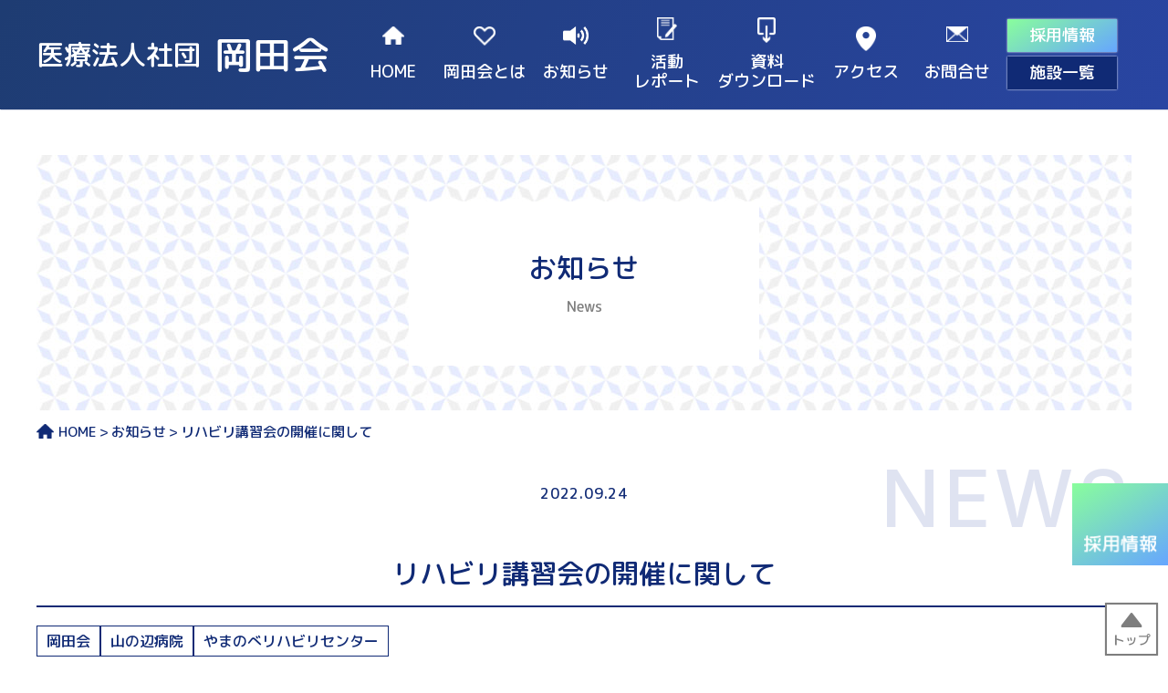

--- FILE ---
content_type: text/html; charset=UTF-8
request_url: https://www.yamanobe.or.jp/info_details178.html
body_size: 3885
content:
<!DOCTYPE html>
<html lang="ja">
<head>
<!-- Google tag (gtag.js) -->
<script async src="https://www.googletagmanager.com/gtag/js?id=G-LX4PLVJFS7"></script>
<script>
  window.dataLayer = window.dataLayer || [];
  function gtag(){dataLayer.push(arguments);}
  gtag('js', new Date());

  gtag('config', 'G-LX4PLVJFS7');
</script><meta charset="utf-8">
<meta name="viewport" content="width=device-width,user-scalable=no,maximum-scale=1">
<meta name="format-detection" content="telephone=no">
<meta name="description" content="奈良県桜井市にある医療法人社団 岡田会の公式サイトです。岡田会は「やまのべグループ」を運営しており、山の辺病院を始めとする地域医療やリハビリ、やまのべグリーンヒルズを始めとする介護福祉事業を展開しています。患者様や利用者様に身体的な回復、精神的な回復をしていただくため、多様なサービスを提供するべく日々様々な課題に取り組んでいます。">
<meta name="keywords" content="奈良,桜井,病院,歯科,医療,福祉,介護,リハビリ,デイサービス,通所介護,訪問介護,訪問看護">
<!-- ogp -->
<meta property="og:locale" content="ja_JP">
<meta property="og:type" content="article">
<meta property="og:url" content="https://www.yamanobe.or.jp/info_details178.html">
<meta property="og:title" content="リハビリ講習会の開催に関して｜医療法人社団 岡田会 - 奈良県桜井市を拠点に地域医療と福祉を展開">
<meta property="og:description" content="奈良県桜井市にある医療法人社団 岡田会の公式サイトです。岡田会は「やまのべグループ」を運営しており、山の辺病院を始めとする地域医療やリハビリ、やまのべグリーンヒルズを始めとする介護福祉事業を展開しています。患者様や利用者様に身体的な回復、精神的な回復をしていただくため、多様なサービスを提供するべく日々様々な課題に取り組んでいます。">
<meta property="og:image" content= "https://www.yamanobe.or.jp/img/common/ogp.png">
<!-- /ogp -->
<title> リハビリ講習会の開催に関して｜
医療法人社団 岡田会 - 奈良県桜井市を拠点に地域医療と福祉を展開</title>
<link rel="shortcut icon" href="img/common/favicon.ico">
<link rel="apple-touch-icon-precomposed" href="img/common/touch_icon.png">
<!--google font-->
<link rel="preconnect" href="https://fonts.googleapis.com">
<link rel="preconnect" href="https://fonts.gstatic.com" crossorigin>
<link href="https://fonts.googleapis.com/css2?family=Inter:wght@100..900&family=M+PLUS+Rounded+1c:wght@100;300;400;500;700;800;900&display=swap" rel="stylesheet">
<!-- google font end --><link rel="stylesheet" href="css/common.css">
<link rel="stylesheet" href="css/info.css">
<script src="https://ajax.googleapis.com/ajax/libs/jquery/3.6.0/jquery.min.js"></script> 
<script src="js/smoothScroll.js"></script> 
<script src="js/slideNav.js"></script> 
<script src="js/scrollPagetop.js"></script> 
<script src="js/jquery.inview.min.js"></script> </head>

<!--お知らせ詳細-->

<body>
<!--header START-->
<header class="header">
  <div class="header--flex">
    <h1 class="headerTitle"><a class="headerTitle__anchor" href="./"> <span class="headerTitle__anchor--sub">医療法人社団</span><span class="headerTitle__anchor--main">岡田会</span></a></h1>
    <p class="btnMenu"><a class="menu-trigger" href="#"><span></span><span></span><span></span><strong>メニュー</strong></a></p>
    <nav class="gNav"> 
      <!--<div id="dropdown">-->
      <div class="gNav--bgimg">
        <ul class="gNav__list--flex">
          <li class="gNav__item"><a class="gNav__item--anchor" href="./">HOME</a></li>
          <li class="gNav__item"><a class="gNav__item--anchor" href="about.html">岡田会とは</a></li>
          <li class="gNav__item"><a class="gNav__item--anchor" href="info.html">お知らせ</a></li>
          <li class="gNav__item"><a class="gNav__item--anchor" href="report.html">活動<br>
            レポート</a></li>
          <li class="gNav__item"><a class="gNav__item--anchor" href="download.html">資料<br>
            ダウンロード</a></li>
          <li class="gNav__item"><a class="gNav__item--anchor" href="access.html">アクセス</a></li>
          <li class="gNav__item"><a class="gNav__item--anchor" href="contact.html">お問合せ</a></li>
          <!--spMenu-->
          <li class="gNav__item gNav--spMenu"><a class="gNav__item--anchor" href="recruit.html">採用情報</a></li>
          <!--spMenu--> 
          <!--pcMenu-->
          <li class="gNav__item pcMenu">
            <div class="pcMenu__top"><a class="pcMenu__top--anchor" href="recruit.html">採用情報</a></div>
            <div class="pcMenu__bottom"><span class="pcMenu__bottom--dropdown" href="#">施設一覧</span>
              <div class="childMenu">
                <div class="childMenu--bkimg">
                  <ul class="childMenu__list--flex">
                    <li class="childMenu__item"><a class="childMenu__item__anchor" href="y-hp/index.html">山の辺病院</a></li>
                    <li class="childMenu__item"><a class="childMenu__anchor" href="y-gh/index.html">やまのべグリーンヒルズ</a></li>
                    <li class="childMenu__item"><a class="childMenu__anchor" href="https://www.yamanobe.or.jp/makimuku-souan/" target="_blank">まきむく草庵</a></li>
                    <li class="childMenu__item"><a class="childMenu__anchor" href="y-riha/index.html">やまのべリハビリセンター</a></li>
                    <li class="childMenu__item"><a class="childMenu__anchor" href="zaitaku/index.html">在宅介護支援センターやまのべ</a></li>
                    <li class="childMenu__item"><a class="childMenu__anchor" href="y-day/index.html">デイサービスやまのべ</a></li>
                    <li class="childMenu__item"><a class="childMenu__anchor" href="apple/index.html">訪問看護ステーションアップル</a></li>
                    <li class="childMenu__item"><a class="childMenu__anchor" href="comet/index.html">在宅診療センターコメット</a></li>
                    <!--<li class="childMenu__item"><a class="childMenu__anchor" href="dentistry/index.html">山の辺病院歯科</a></li>-->
                    <li class="childMenu__item"><a class="childMenu__anchor" href="https://www.yamanobe.or.jp/amicus/" target="_blank">AMICUS<br>アミークス</a></li>
                    <li class="childMenu__item"><a class="childMenu__anchor" href="hikari/index.html">桜井市地域包括支援センターひかり</a></li>
                  </ul>
                </div>
              </div>
            </div>
          </li>
          <!--pcMenu-->
        </ul>
        <!--spMenu-->
        <div class="spMenu">
          <div class="spMenu__bottom"><span class="spMenu__bottom" href="#">施設一覧</span>
            <div class="childMenu">
              <div class="childMenu__wrap">
                <ul class="childMenu__list--flex">
                  <li class="childMenu__item"><a class="childMenu__anchor" href="y-hp/index.html">山の辺病院</a></li>
                  <li class="childMenu__item"><a class="childMenu__anchor" href="y-gh/index.html">やまのべグリーンヒルズ</a></li>
                  <li class="childMenu__item"><a class="childMenu__anchor" href="https://www.yamanobe.or.jp/makimuku-souan/" target="_blank">まきむく草庵</a></li>
                  <li class="childMenu__item"><a class="childMenu__anchor" href="y-riha/index.html">やまのべリハビリセンター</a></li>
                  <li class="childMenu__item"><a class="childMenu__anchor" href="zaitaku/index.html">在宅介護支援センターやまのべ</a></li>
                  <li class="childMenu__item"><a class="childMenu__anchor" href="y-day/index.html">デイサービスやまのべ</a></li>
                  <li class="childMenu__item"><a class="childMenu__anchor" href="apple/index.html">訪問看護ステーションアップル</a></li>
                  <li class="childMenu__item"><a class="childMenu__anchor" href="comet/index.html">在宅診療センターコメット</a></li>
                  <!--<li class="childMenu__item"><a class="childMenu__anchor" href="dentistry/index.html">山の辺病院歯科</a></li>-->
                  <li class="childMenu__item"><a class="childMenu__anchor" href="https://www.yamanobe.or.jp/amicus/" target="_blank">AMICUS<br>アミークス</a></li>
                  <li class="childMenu__item"><a class="childMenu__anchor" href="hikari/index.html">桜井市地域包括支援センターひかり</a></li>
                </ul>
              </div>
            </div>
          </div>
        </div>
        <!--spMenu--> 
      </div>
    </nav>
  </div>
</header><!--header END-->
<main>
  <div class="mainImage">
    <div class="mainImage__wrap"> <img class="mainImage__image" src="img/common/mv_image01.jpg" alt="">
      <div class="mainImage__cc">
        <div class="mainimage_cc__inner"><span class="mainImage__cc--jp">お知らせ</span> <span class="mainImage__cc--en">News</span></div>
      </div>
    </div>
  </div>
  <!--Breadcrumb-->
  <div class="breadcrumb">
    <div class="breadcrumb__wrap">
      <div class="breadcrumb__wrap__inner">
        <ol class="breadcrumb__list">
          <li class="breadcrumb__item"><a href="./" class="breadcrumb__item--anchor"><img src="img/common/icon_home_b.svg" alt="ホームアイコン">HOME</a></li>
          <li class="breadcrumb__item"><a href="info.html" class="breadcrumb__item--anchor">お知らせ</a></li>
          <li class="breadcrumb__item">リハビリ講習会の開催に関して</li>
        </ol>
      </div>
    </div>
  </div>
  <!--Breadcrumb END-->
  <div class="hl js-fadeIn">
    <div class="hl__inner">
      <div class="hl--date">2022.09.24</div>
      <div class="hl--en">NEWS</div>
      <h2 class="hl__title">リハビリ講習会の開催に関して</h2>
    </div>
  </div>
  <div class="cate js-fadeIn">
    <div class="cate__inner">
  <ul class="cate__list">
<li class="cate__item">岡田会</li>
<li class="cate__item">山の辺病院</li>
<li class="cate__item">やまのべリハビリセンター </li>
  </ul>
      </div>
  </div>
  <section class="article">
    <div class="article__wrap">
      <div class="article__wrap__inner">
        <div class="system-free"><p>リハビリ講習会については、コロナ感染症予防のため、しばらく中止にしております。</p>        </div>
      </div>
      <div class="article__back"><a class="article__back--anchor" href="#" onclick="window.history.back(); return false;"><span>前のページへ戻る</span></a></div>
    </div>
  </section>
</main>

<!--footer START-->
<footer class="js-fadeUp">
  <div class="ftTop">
    <div class="ftTop__wrap">
      <div class="ftTop__wrap__inner">
        <h3 class="ftTop__hl ftTop__hl--facility">グループ施設</h3>
          <div class="btn">
            <a href="y-hp/index.html" class="btn--link"><span class="btn--link--name">山の辺病院<span class="btn--link--txt">桜井地区二次救急輪番病院<br>奈良県救急告示病院</span></span></a> 
            <a href="y-gh/index.html" class="btn--link"><span class="btn--link--name">やまのべ<br>グリーンヒルズ<span class="btn--link--txt">指定介護老人保健施設</span></span></a> 
            <a href="https://www.yamanobe.or.jp/makimuku-souan/" target="_blank" class="btn--link"><span class="btn--link--name">まきむく草庵<span class="btn--link--txt">指定介護老人保健施設</span></span></a>
            <a href="y-riha/index.html" class="btn--link"><span class="btn--link--name">やまのべリハビリ <br>
            センター<span class="btn--link--txt">山の辺病院併設リハビリ施設</span></span></a> 
            <a href="zaitaku/index.html" class="btn--link"><span class="btn--link--name">在宅介護支援センター<br>
            やまのべ<span class="btn--link--txt">指定居宅介護支援事業所</span></span></a> 
            <a href="y-day/index.html" class="btn--link"><span class="btn--link--name">デイサービス<br>
            やまのべ<span class="btn--link--txt">指定通所介護施設</span></span></a> 
            <a href="apple/index.html" class="btn--link"><span class="btn--link--name">訪問看護ステーション<br>
            アップル<span class="btn--link--txt">訪問看護</span></span></a>
            <a href="comet/index.html" class="btn--link"><span class="btn--link--name">在宅診療センター<br>
            コメット<span class="btn--link--txt">訪問診療</span></span></a> 
            <!--<a href="dentistry/index.html" class="btn--link"><span class="btn--link--name">山の辺病院歯科<span class="btn--link--txt">歯科外来</span></span></a> -->
            <a href="https://www.yamanobe.or.jp/amicus/" target="_blank" class="btn--link"><span class="btn--link--name">AMICUS <br>アミークス<span class="btn--link--txt">発達・教育支援センター</span></span></a> 
            <a href="hikari/index.html" class="btn--link"><span class="btn--link--name">地域包括支援センター<br>
            ひかり<span class="btn--link--txt">桜井市地域包括支援センター</span></span></a> 
        </div>
        </div>
       <div class="ftTop__wrap__inner">
        <h3 class="ftTop__hl ftTop__hl--relation">関連事業 学校法人 青丹学園</h3>
          <div class="btn">
            <a href="https://www.seitan.ac.jp/" target="_blank" class="btn--imageLink"><img src="img/common/footer_banner_01.jpg" alt="学校法人 青丹学園 関西学研医療福祉学院"></a> 
            <a href="https://vr-osaka.jp/index.html" target="_blank" class="btn--imageLink"><img src="img/common/footer_banner_02.jpg" alt="ヴェールルージュ美容専門学校"></a>
        </div>
        </div>
    </div>
  </div>
  <div class="ftBtm">
     <div class="ftBtm__wrap">
      <div class="ftBtm__flex">
    <div class="ftBtm__flex--left">
      <p class="ftBtm__name js-fadeIn">医療法人社団 岡田会</p>
      <p class="ftBtm__paragraph">〒633-0081<br>奈良県桜井市草川61番地の1<br>TEL.0744-45-1199<br>FAX.0744-42-1320</p>
        </div>
    <div class="ftBtm__flex--right">
    <ul class="ftNav__list">
      <li class="ftNav__item"><a href="./" class="ftNav__item--anchor">HOME</a></li>
      <li class="ftNav__item"><a href="about.html" class="ftNav__item--anchor">岡田会とは</a></li>
      <li class="ftNav__item"><a href="info.html" class="ftNav__item--anchor">お知らせ</a></li>
      <li class="ftNav__item"><a href="report.html" class="ftNav__item--anchor">活動レポート</a></li>
      <li class="ftNav__item"><a href="download.html" class="ftNav__item--anchor">関連書類ダウンロード</a></li>
      <li class="ftNav__item"><a href="access.html" class="ftNav__item--anchor">アクセス</a></li>
      <li class="ftNav__item"><a href="recruit.html" class="ftNav__item--anchor">採用情報</a></li>
      <li class="ftNav__item"><a href="contact.html" class="ftNav__item--anchor">お問合せ</a></li>
      <li class="ftNav__item"><a href="privacy.html" class="ftNav__item--anchor">プライバシーポリシー</a></li>
      </ul>
    </div>
    </div>
    </div>
    <p id="copyright" class="copyright">Copyright&copy;OKADAKAI&nbsp;All&nbsp;Rights&nbsp;Reserved.</p>
  </div>

</footer>
<!--footer END-->
<div class="btnBox">
  <p class="btnBox__pt"><a href="#pagetop"><img src="./img/common/pagetop.png" alt="-"></a></p>
  <div class="btnBox__rct">
    <p class="btnBox__rct--pc"><a href="recruit.html"><img src="./img/common/recruitBtn.svg" alt="採用情報"></a></p>
    <p class="btnBox__rct--sp"><a href="recruit.html"><img src="./img/common/recruitBtn_sp.svg" alt="採用情報"></a></p>
  </div>
</div><!--footer END-->
</body>
</html>


--- FILE ---
content_type: text/css
request_url: https://www.yamanobe.or.jp/css/common.css
body_size: 6853
content:
@charset "UTF-8";
/* 下からフェードイン(初期値) */
.js-fadeUp {
  opacity: 0;
  /* 最初は非表示 */
  transform: translateY(30px);
  /* 下に30pxの位置から */
  transition: opacity .8s, transform .8s;
  /* 透過率と縦方向の移動を0.8秒 */
}

/* 下からフェードイン(スクロールした後) */
.js-fadeUp.is-inview {
  opacity: 1;
  /* 表示領域に入ったら表示 */
  transform: translateY(0);
  /* 30px上に移動する */
  transition-delay: 0s;
  /*開始を遅らせる */
}

.js-fadeUp.slow.is-inview {
  opacity: 1;
  /* 表示領域に入ったら表示 */
  transform: translateY(0);
  /* 30px上に移動する */
  transition-delay: .5s;
  /* 開始を遅らせる */
}

/* 左からフェードイン(初期値) */
.js-fadeIn {
  opacity: 0;
  /* 最初は非表示 */
  transform: translateX(-100px);
  /* 左に100pxの位置から */
  transition: opacity .8s, transform .8s;
  /* 透過率と縦方向の移動を0.8秒 */
}

/* 左からフェードイン(スクロールした後) */
.js-fadeIn.is-inview {
  opacity: 1;
  /* 表示領域に入ったら表示 */
  transform: translateX(0);
  /* 100px右に移動する */
  transition-delay: 0s;
  /* 開始を遅らせる */
}

.js-fadeIn.slow.is-inview {
  opacity: 1;
  /* 表示領域に入ったら表示 */
  transform: translateX(0);
  /* 100px右に移動する */
  transition-delay: .5s;
  /* 開始を遅らせる */
}

/* ------------------------------------
/////////////////////////////////
zoom
///////////////////////////////////
------------------------------------- */
@keyframes zoomUp {
  0% {
    transform: scale(1);
  }
  100% {
    transform: scale(1.15);
    /* 拡大率 */
  }
}
/* 用紙サイズの指定（A4） */
@page {
  margin: 8mm;
  size: 210mm 297mm;
  /* A4縦 */
}
@media print {
  /* 全体設定 */
  body {
    -webkit-print-color-adjust: exact;
    /* 印刷時でも背景色や背景画像を表示 */
    width: 1400px;
    /* 印刷時の全ページ幅を統一 */
    zoom: 0.8;
    /* なるべく多くのブラウザで切れないようにするため */
    /*no animation*/
  }
  body header {
    position: absolute !important;
    max-width: 1400px;
    width: 1400px !important;
  }
  body .header--flex {
    width: 1400px !important;
  }
  body .btnBox {
    display: none;
  }
  body #btn_pagetop {
    display: none;
  }
  body .js-fadeUp,
  body .js-fadeIn {
    opacity: 1;
  }
  body .js-fadeIn {
    transform: translateX(0);
  }
  body .js-fadeUp {
    transform: translateY(0);
  }
  body .js-fadeUp.is-view,
  body .js-fadeIn.is-view {
    animation-name: none;
  }
}
body {
  font-family: "M PLUS Rounded 1c", "Noto Sans JP", "ヒラギノ角ゴ ProN", "Hiragino Kaku Gothic ProN", "Meiryo UI", "游ゴシック Medium", "游ゴシック体", "Yu Gothic Medium", YuGothic, "メイリオ", Meiryo, "ヒラギノ角ゴ Pro W3", "Hiragino Kaku Gothic Pro", "ＭＳ Ｐゴシック", "MS PGothic", Verdana, sans-serif;
  -webkit-text-size-adjust: 100%;
  animation-name: fadeIn;
  animation-duration: 1.5s;
  animation-timing-function: ease;
}

@keyframes fadeIn {
  0% {
    opacity: 0;
  }
  100% {
    opacity: 1;
  }
}
@-webkit-keyframes fadeIn {
  0% {
    opacity: 0;
  }
  100% {
    opacity: 1;
  }
}
body, h1, h2, h3, h4, h5, h6, p {
  font-size: 1rem;
  color: #1d1d1d;
  margin: 0;
  padding: 0;
  line-height: 1.5;
}

a {
  text-decoration: none;
  transition: 0.3s;
}
a:hover {
  color: #FF0000;
}
a:link {
  color: #0000FF;
}
a:active {
  color: #0000FF;
}
a:visited {
  color: #990066;
}

img {
  vertical-align: bottom;
}

a img {
  border: none;
}

input,
textarea {
  -webkit-appearance: none;
  -moz-appearance: none;
  appearance: none;
  background-color: transparent;
  border: none;
  -webkit-border-radius: 0;
  -moz-border-radius: 0;
  border-radius: 0;
  font-family: "M PLUS Rounded 1c", "Noto Sans JP", "ヒラギノ角ゴ ProN", "Hiragino Kaku Gothic ProN", "Meiryo UI", "游ゴシック Medium", "游ゴシック体", "Yu Gothic Medium", YuGothic, "メイリオ", Meiryo, "ヒラギノ角ゴ Pro W3", "Hiragino Kaku Gothic Pro", "ＭＳ Ｐゴシック", "MS PGothic", Verdana, sans-serif;
  outline: none;
}

input:focus,
button {
  outline: 0;
}

.clear {
  display: none;
  clear: both;
}

img.centering {
  position: absolute;
}

::selection {
  background: #aafacc;
}

::-moz-selection {
  background: #aafacc;
}

.pcNone {
  display: none;
}

@media (max-width: 767px) {
  /* responsive none fore SP */
  .spNone {
    display: none;
  }
}
.fixed {
  position: fixed;
  width: 100%;
}

div.system-free {
  height: 100%;
  overflow: hidden;
}
div.system-free hr {
  height: 0;
  margin: 0;
  border: none;
  border-top: 1px solid #FFF;
}
div.system-free table {
  border-collapse: collapse;
}
div.system-free img {
  max-width: 100%;
}
@media screen and (max-width: 1279px) {
  div.system-free img {
    height: auto;
  }
}

ol.transition {
  width: 100%;
  height: 29px;
  overflow: hidden;
  margin: 40px auto 0;
  padding: 0;
  text-align: center;
  list-style: none;
}
ol.transition li {
  width: 27px;
  height: 27px;
  overflow: hidden;
  margin: 0 1px;
  padding: 0;
  color: #102a75;
  font-size: 0.875rem;
  text-align: center;
  line-height: 1.2;
  display: inline-block;
  *display: inline;
  *zoom: 1;
  background-color: #FFF;
  border: 1px solid #666;
}
ol.transition li a {
  width: 27px;
  height: 27px;
  margin: 0;
  padding: 0;
  color: #102a75;
  display: block;
  text-decoration: none;
}
ol.transition li span {
  margin: 0;
  padding: 5px 0 0;
  display: block;
}
ol.transition li a:hover, ol.transition li.current {
  color: #FFF;
  font-weight: bold;
  background-color: #102a75;
}

.header {
  width: 100vw;
  height: 120px;
  margin: 0;
  padding: 0;
  background-image: -moz-linear-gradient(-26deg, #1e3c72 0%, #2945a2 100%);
  background-image: -webkit-linear-gradient(-26deg, #1e3c72 0%, #2945a2 100%);
  background-image: -ms-linear-gradient(-26deg, #1e3c72 0%, #2945a2 100%);
  box-shadow: 1px 1px #102a7533;
  transition: 0.5s;
  position: fixed;
  top: 0;
  z-index: 999;
  -webkit-transition: all 0.3s;
  transition: all 0.3s;
}
@media screen and (max-width: 767px) {
  .header {
    height: 80px;
  }
}
.header--flex {
  width: 100vw;
  height: 120px;
  -webkit-box-sizing: border-box;
  -moz-box-sizing: border-box;
  box-sizing: border-box;
  padding: 0 40px;
  display: -webkit-flex;
  display: -moz-flex;
  display: -ms-flex;
  display: -o-flex;
  display: flex;
  justify-content: space-between;
  align-items: center;
  /*--- hamburger menu START ---*/
  /*--- hamburger menu END ---*/
}
@media screen and (max-width: 767px) {
  .header--flex {
    height: 80px;
    padding: 0 15px;
  }
}
.header--flex .btnMenu {
  display: none;
}
@media screen and (max-width: 1279px) {
  .header--flex .btnMenu {
    display: -webkit-block;
    display: -moz-block;
    display: -ms-block;
    display: -o-block;
    display: block;
    width: 64px;
    height: 60px;
    margin-top: 15px;
    z-index: 20;
  }
  .header--flex .btnMenu .menu-trigger {
    width: 100%;
    height: 100%;
    display: inline-block;
    text-decoration: none;
    color: #FFF;
    transition: 0.1s linear;
    text-align: center;
  }
  .header--flex .btnMenu .menu-trigger span {
    display: -webkit-block;
    display: -moz-block;
    display: -ms-block;
    display: -o-block;
    display: block;
    width: 35px;
    height: 3px;
    background-color: white;
    border-radius: 1px;
  }
  .header--flex .btnMenu .menu-trigger span:nth-of-type(1) {
    margin: 0 auto 8px;
  }
  .header--flex .btnMenu .menu-trigger span:nth-of-type(2) {
    margin: 0 auto;
  }
  .header--flex .btnMenu .menu-trigger span:nth-of-type(3) {
    margin: 8px auto 4px;
  }
  .header--flex .btnMenu .menu-trigger strong {
    color: #FFF;
    white-space: nowrap;
  }
}
@media screen and (max-width: 1279px) and (max-width: 767px) {
  .header--flex .btnMenu .menu-trigger strong {
    font-size: 13px;
  }
}
@media screen and (max-width: 1279px) {
  .header--flex .btnMenu .menu-trigger.active span:nth-of-type(1) {
    -moz-transform: rotate(45deg);
    -webkit-transform: rotate(45deg);
    transform: rotate(45deg);
    -webkit-transform: translateY(11px) rotate(-45deg);
    transform: translateY(11px) rotate(-45deg);
  }
  .header--flex .btnMenu .menu-trigger.active span:nth-of-type(2) {
    left: 50%;
    opacity: 0;
    filter: alpha(opacity=0);
    -ms-filter: alpha(opacity=0);
    animation-name: active-menu-bar;
    animation-duration: 0.8s;
    animation-timing-function: forwards;
  }
  .header--flex .btnMenu .menu-trigger.active span:nth-of-type(3) {
    bottom: 15px;
    -webkit-transform: translateY(-11px) rotate(45deg);
    transform: translateY(-11px) rotate(45deg);
  }
}
.header .headerTitle {
  width: 100%;
  height: 120px;
  max-width: 330px;
  margin: 0;
  padding: 0;
}
@media screen and (max-width: 767px) {
  .header .headerTitle {
    height: 80px;
  }
}
.header .headerTitle__anchor {
  display: inline-block;
  width: auto;
  height: auto;
  line-height: 1;
  margin: calc(39px - (42px * 1 - 42px) / 2) 0;
  -webkit-transition: all 0.3s;
  transition: all 0.3s;
}
.header .headerTitle__anchor:hover {
  opacity: 0.7;
  filter: alpha(opacity=70);
  -ms-filter: alpha(opacity=70);
}
@media screen and (max-width: 767px) {
  .header .headerTitle__anchor {
    margin: calc(28px - (24px * 1 - 24px) / 2) 0;
  }
}
.header .headerTitle__anchor--sub {
  font-size: 30px;
  color: #FFF;
  font-weight: 500;
  vertical-align: middle;
}
@media screen and (max-width: 767px) {
  .header .headerTitle__anchor--sub {
    font-size: 18px;
  }
}
.header .headerTitle__anchor--main {
  font-size: 42px;
  color: #FFF;
  font-weight: 500;
  vertical-align: middle;
  padding-left: 15px;
}
@media screen and (max-width: 767px) {
  .header .headerTitle__anchor--main {
    font-size: 24px;
  }
}
@media screen and (max-width: 479px) {
  .header .headerTitle__anchor--main {
    font-size: 18px;
    padding-left: 7px;
  }
}

/*1279px以下はハンバーガーメニュー*/
.gNav {
  width: 100%;
  height: auto;
  max-width: 870px;
  margin: 0;
  padding: 0;
  /*pcMenu END*/
  /*spMenu start*/
  /*spMenu End*/
}
@media screen and (max-width: 1279px) {
  .gNav {
    display: none;
    max-width: 100%;
    position: fixed;
  }
}
@media screen and (max-width: 1279px) {
  .gNav--bgimg {
    width: 580px;
    height: calc(100% - 120px);
    -webkit-box-sizing: border-box;
    -moz-box-sizing: border-box;
    box-sizing: border-box;
    max-width: 100%;
    position: fixed;
    top: 120px;
    right: 0;
    padding: 30px 50px;
    background-image: -moz-linear-gradient(-26deg, #1e3c72 0%, #2945a2 100%);
    background-image: -webkit-linear-gradient(-26deg, #1e3c72 0%, #2945a2 100%);
    background-image: -ms-linear-gradient(-26deg, #1e3c72 0%, #2945a2 100%);
    overflow-y: scroll;
  }
}
@media screen and (max-width: 767px) {
  .gNav--bgimg {
    width: 450px;
    height: calc(100% - 80px);
    top: 80px;
  }
}
@media screen and (max-width: 479px) {
  .gNav--bgimg {
    width: 100%;
    padding: 15px 15px 30px;
  }
}
.gNav__list--flex {
  margin: 0;
  padding: 0;
  width: 100%;
  height: auto;
  -webkit-box-sizing: border-box;
  -moz-box-sizing: border-box;
  box-sizing: border-box;
  display: -webkit-flex;
  display: -moz-flex;
  display: -ms-flex;
  display: -o-flex;
  display: flex;
  justify-content: center;
  align-items: center;
}
@media screen and (max-width: 1279px) {
  .gNav__list--flex {
    flex-wrap: wrap;
    justify-content: flex-start;
  }
}
@media screen and (max-width: 767px) {
  .gNav__list--flex {
    width: 400px;
    height: auto;
    max-width: 100%;
  }
}
@media screen and (max-width: 479px) {
  .gNav__list--flex {
    width: 100%;
    max-width: 300px;
    margin: 0 auto;
  }
}
@media screen and (max-width: 329px) {
  .gNav__list--flex {
    justify-content: center;
  }
}
.gNav__item {
  margin: 0;
  padding: 0;
  list-style-type: none;
  text-align: center;
  margin-left: 5px;
  margin-right: 5px;
  position: relative;
}
@media screen and (max-width: 1279px) {
  .gNav__item {
    width: 120px;
    height: 100px;
    margin: 0;
  }
}
@media screen and (max-width: 767px) {
  .gNav__item {
    width: 100px;
    height: 75px;
  }
}
.gNav__item--anchor {
  font-size: 18px;
  color: #FFF !important;
  font-weight: 500;
  line-height: 1.2;
  display: inline-block;
  width: 100%;
  height: 100%;
  -webkit-box-sizing: border-box;
  -moz-box-sizing: border-box;
  box-sizing: border-box;
  padding-top: 2.4rem;
  min-width: 90px;
  position: relative;
  -webkit-transition: all 0.3s;
  transition: all 0.3s;
}
.gNav__item--anchor:hover {
  -moz-transform: scale(0.9);
  -webkit-transform: scale(0.9);
  transform: scale(0.9);
  opacity: 0.9;
  filter: alpha(opacity=90);
  -ms-filter: alpha(opacity=90);
}
@media screen and (max-width: 1279px) {
  .gNav__item--anchor {
    display: flex;
    justify-content: center;
    align-items: center;
    border: 0.5px solid #FFF;
  }
  .gNav__item--anchor:hover {
    border: none;
  }
}
@media screen and (max-width: 767px) {
  .gNav__item--anchor {
    font-size: 14px;
  }
}
.gNav__item--anchor:before {
  content: "";
  position: absolute;
  top: 0;
  left: 0;
  width: 100%;
  height: 100%;
}
@media screen and (max-width: 1279px) {
  .gNav__item--anchor:before {
    background-position: top 20px center !important;
  }
}
@media screen and (max-width: 767px) {
  .gNav__item--anchor:before {
    background-position: top 15px center !important;
  }
}
.gNav__item:nth-of-type(1) .gNav__item--anchor:before {
  background-image: url("../img/common/icon_home_w.png");
  background-position: top center;
  background-repeat: no-repeat;
  background-size: 24px;
}
@media screen and (max-width: 767px) {
  .gNav__item:nth-of-type(1) .gNav__item--anchor:before {
    background-size: 19px;
  }
}
.gNav__item:nth-of-type(2) .gNav__item--anchor:before {
  background-image: url("../img/common/icon_about_w.png");
  background-position: top center;
  background-repeat: no-repeat;
  background-size: 24px;
}
@media screen and (max-width: 767px) {
  .gNav__item:nth-of-type(2) .gNav__item--anchor:before {
    background-size: 20px;
  }
}
.gNav__item:nth-of-type(3) .gNav__item--anchor:before {
  background-image: url("../img/common/icon_info_w.png");
  background-position: top center;
  background-repeat: no-repeat;
  background-size: 28px;
}
@media screen and (max-width: 767px) {
  .gNav__item:nth-of-type(3) .gNav__item--anchor:before {
    background-size: 22px;
  }
}
.gNav__item:nth-of-type(4) .gNav__item--anchor:before {
  background-image: url("../img/common/icon_report_w.png");
  background-position: top center;
  background-repeat: no-repeat;
  background-size: 22px;
}
@media screen and (max-width: 1279px) {
  .gNav__item:nth-of-type(4) .gNav__item--anchor:before {
    background-position: top 15px center !important;
  }
}
@media screen and (max-width: 767px) {
  .gNav__item:nth-of-type(4) .gNav__item--anchor:before {
    background-position: top 10px center !important;
    background-size: 19px;
  }
}
.gNav__item:nth-of-type(5) .gNav__item--anchor:before {
  background-image: url("../img/common/icon_dl_rev_w.png");
  background-position: top center;
  background-repeat: no-repeat;
  background-size: 20px;
}
@media screen and (max-width: 1279px) {
  .gNav__item:nth-of-type(5) .gNav__item--anchor:before {
    background-position: top 15px center;
  }
}
@media screen and (max-width: 767px) {
  .gNav__item:nth-of-type(5) .gNav__item--anchor:before {
    background-position: top 10px center !important;
    background-size: 19px;
  }
}
.gNav__item:nth-of-type(6) .gNav__item--anchor:before {
  background-image: url("../img/common/icon_mappin_w.png");
  background-position: top center;
  background-repeat: no-repeat;
  background-size: 22px;
}
@media screen and (max-width: 767px) {
  .gNav__item:nth-of-type(6) .gNav__item--anchor:before {
    background-size: 19px;
  }
}
.gNav__item:nth-of-type(7) .gNav__item--anchor:before {
  background-image: url("../img/common/icon_mail_w.png");
  background-position: top center;
  background-repeat: no-repeat;
  background-size: 24px;
}
@media screen and (max-width: 767px) {
  .gNav__item:nth-of-type(7) .gNav__item--anchor:before {
    background-size: 20px;
  }
}
.gNav__item:nth-of-type(8) .gNav__item--anchor:before {
  background-image: url("../img/common/icon_recruit_w.png");
  background-position: top center;
  background-repeat: no-repeat;
  background-size: 26px;
}
@media screen and (max-width: 767px) {
  .gNav__item:nth-of-type(8) .gNav__item--anchor:before {
    background-size: 20px;
  }
}
.gNav--spMenu {
  display: none;
}
@media screen and (max-width: 1279px) {
  .gNav--spMenu {
    display: block;
  }
}
@media screen and (max-width: 1279px) {
  .gNav .pcMenu {
    display: none;
  }
}
.gNav .pcMenu__top--anchor {
  font-size: 18px;
  color: #FFF;
  font-weight: 500;
  display: inline-block;
  width: 120px;
  height: 36px;
  -webkit-box-sizing: border-box;
  -moz-box-sizing: border-box;
  box-sizing: border-box;
  padding: calc(9px - (18px * 1 - 18px) / 2) 0;
  line-height: 1;
  /*background-color: $color08;*/
  background-image: -moz-linear-gradient(122deg, #66a6ff 0%, #89fe9c 100%);
  background-image: -webkit-linear-gradient(122deg, #66a6ff 0%, #89fe9c 100%);
  background-image: -ms-linear-gradient(122deg, #66a6ff 0%, #89fe9c 100%);
  margin-bottom: 5px;
  -webkit-transition: all 0.3s;
  transition: all 0.3s;
  box-shadow: 0 0 2px #FFF;
}
.gNav .pcMenu__top--anchor:hover {
  -moz-transform: scale(0.9);
  -webkit-transform: scale(0.9);
  transform: scale(0.9);
  opacity: 0.9;
  filter: alpha(opacity=90);
  -ms-filter: alpha(opacity=90);
}
.gNav .pcMenu__bottom {
  position: relative;
  /*ホバーしたら表示*/
}
.gNav .pcMenu__bottom--dropdown {
  font-size: 18px;
  color: #FFF;
  font-weight: 500;
  display: inline-block;
  width: 120px;
  height: 36px;
  -webkit-box-sizing: border-box;
  -moz-box-sizing: border-box;
  box-sizing: border-box;
  padding: calc(9px - (18px * 1 - 18px) / 2) 0;
  line-height: 1;
  background-color: #102a75;
  -webkit-transition: all 0.3s;
  transition: all 0.3s;
  box-shadow: 0 0 2px #FFF;
}
.gNav .pcMenu__bottom--dropdown:hover {
  cursor: pointer;
}
.gNav .pcMenu__bottom:hover .childMenu {
  visibility: visible;
  opacity: 1;
}
.gNav .pcMenu__bottom .childMenu {
  visibility: hidden;
  opacity: 0;
  width: 470px;
  padding: 30px 0px;
  position: absolute;
  top: 20px;
  right: 0;
  transition: all 0.3s;
}
.gNav .pcMenu__bottom .childMenu--bkimg {
  padding: 30px 50px;
  position: relative;
  background-image: -moz-linear-gradient(-26deg, #1e3c72 0%, #2945a2 100%);
  background-image: -webkit-linear-gradient(-26deg, #1e3c72 0%, #2945a2 100%);
  background-image: -ms-linear-gradient(-26deg, #1e3c72 0%, #2945a2 100%);
}
.gNav .pcMenu__bottom .childMenu--bkimg:before {
  content: "";
  position: absolute;
  top: -27px;
  right: 49px;
  border-top: 14px solid #102a75;
  border-right: 10px solid transparent;
  border-bottom: 14px solid transparent;
  border-left: 10px solid transparent;
  -moz-transform: rotate(180deg);
  -webkit-transform: rotate(180deg);
  transform: rotate(180deg);
}
.gNav .pcMenu__bottom .childMenu__list--flex {
  margin: 0;
  padding: 0;
  width: 100%;
  height: 100%;
  -webkit-box-sizing: border-box;
  -moz-box-sizing: border-box;
  box-sizing: border-box;
  display: -webkit-flex;
  display: -moz-flex;
  display: -ms-flex;
  display: -o-flex;
  display: flex;
  -webkit-flex-wrap: wrap;
  -moz-flex-wrap: wrap;
  -ms-flex-wrap: wrap;
  -o-flex-wrap: wrap;
  flex-wrap: wrap;
}
.gNav .pcMenu__bottom .childMenu__item {
  width: 180px;
  height: auto;
  list-style: none;
  text-align: left;
  margin: 2.5px;
}
.gNav .pcMenu__bottom .childMenu__item__anchor {
  display: flex;
  align-items: center;
  width: 180px;
  height: 75px;
  -webkit-box-sizing: border-box;
  -moz-box-sizing: border-box;
  box-sizing: border-box;
  color: #102a75;
  font-size: 18px;
  font-weight: 500;
  line-height: 1.2;
  padding-left: 10px;
  padding-right: 10px;
  border: 1px solid #102a75;
  background-color: #FFF;
  transition: 0.3s;
}
.gNav .pcMenu__bottom .childMenu__item__anchor:hover {
  -moz-transform: scale(0.9);
  -webkit-transform: scale(0.9);
  transform: scale(0.9);
  opacity: 0.9;
  filter: alpha(opacity=90);
  -ms-filter: alpha(opacity=90);
}
.gNav .pcMenu__bottom .childMenu__anchor {
  display: flex;
  align-items: center;
  width: 180px;
  height: 75px;
  -webkit-box-sizing: border-box;
  -moz-box-sizing: border-box;
  box-sizing: border-box;
  color: #102a75;
  font-size: 18px;
  font-weight: 500;
  line-height: 1.2;
  padding-left: 10px;
  padding-right: 10px;
  border: 1px solid #102a75;
  background-color: #FFF;
  transition: 0.3s;
}
.gNav .pcMenu__bottom .childMenu__anchor:hover {
  -moz-transform: scale(0.9);
  -webkit-transform: scale(0.9);
  transform: scale(0.9);
  opacity: 0.9;
  filter: alpha(opacity=90);
  -ms-filter: alpha(opacity=90);
}
.gNav .spMenu {
  display: none;
}
@media screen and (max-width: 1279px) {
  .gNav .spMenu {
    display: block;
    height: auto;
    margin-top: 30px;
  }
}
@media screen and (max-width: 479px) {
  .gNav .spMenu {
    width: 100%;
    max-width: 300px;
    margin: 30px auto 0;
  }
}
.gNav .spMenu__bottom {
  margin-top: 2rem;
  text-align: left;
  font-size: 18px;
  color: #FFF;
  font-weight: 500;
  display: inline;
  width: 120px;
  height: 36px;
  -webkit-box-sizing: border-box;
  -moz-box-sizing: border-box;
  box-sizing: border-box;
  padding: calc(9px - (18px * 1 - 18px) / 2) 0;
  line-height: 1;
}
.gNav .spMenu__bottom .childMenu {
  visibility: visible;
  opacity: 1;
  width: 470px;
  max-width: 100%;
  padding: 30px 0px;
  transition: all 0.3s;
}
@media screen and (max-width: 767px) {
  .gNav .spMenu__bottom .childMenu {
    width: 100%;
    max-width: 300px;
    padding-top: 10px;
  }
}
.gNav .spMenu__bottom .childMenu__list--flex {
  margin: 0;
  padding: 0;
  width: 100%;
  height: 100%;
  -webkit-box-sizing: border-box;
  -moz-box-sizing: border-box;
  box-sizing: border-box;
  display: -webkit-flex;
  display: -moz-flex;
  display: -ms-flex;
  display: -o-flex;
  display: flex;
  -webkit-flex-wrap: wrap;
  -moz-flex-wrap: wrap;
  -ms-flex-wrap: wrap;
  -o-flex-wrap: wrap;
  flex-wrap: wrap;
}
@media screen and (max-width: 329px) {
  .gNav .spMenu__bottom .childMenu__list--flex {
    justify-content: center;
  }
}
.gNav .spMenu__bottom .childMenu__item {
  width: 230px;
  height: auto;
  list-style: none;
  text-align: left;
  margin: 2.5px;
}
@media screen and (max-width: 767px) {
  .gNav .spMenu__bottom .childMenu__item {
    width: 145px;
  }
}
@media screen and (max-width: 329px) {
  .gNav .spMenu__bottom .childMenu__item {
    width: 100%;
  }
}
.gNav .spMenu__bottom .childMenu__anchor {
  display: flex;
  align-items: center;
  width: 230px;
  height: 65px;
  -webkit-box-sizing: border-box;
  -moz-box-sizing: border-box;
  box-sizing: border-box;
  color: #102a75;
  font-size: 16px;
  font-weight: 500;
  line-height: 1.2;
  padding-left: 10px;
  padding-right: 10px;
  border: 1px solid #102a75;
  background-color: #FFF;
  transition: 0.3s;
}
@media screen and (max-width: 767px) {
  .gNav .spMenu__bottom .childMenu__anchor {
    font-size: 13px;
    width: 145px;
    height: 52px;
  }
}
@media screen and (max-width: 329px) {
  .gNav .spMenu__bottom .childMenu__anchor {
    width: 100%;
    height: 40px;
  }
}
.gNav .spMenu__bottom .childMenu__anchor:hover {
  -moz-transform: scale(0.9);
  -webkit-transform: scale(0.9);
  transform: scale(0.9);
  opacity: 0.9;
  filter: alpha(opacity=90);
  -ms-filter: alpha(opacity=90);
}

.breadcrumb__wrap {
  width: 100%;
  height: 100%;
  -webkit-box-sizing: border-box;
  -moz-box-sizing: border-box;
  box-sizing: border-box;
  padding: 0;
  margin: 15px auto 0;
  max-width: 100%;
}
@media screen and (min-width: 1401px) {
  .breadcrumb__wrap {
    padding: 0 40px;
    max-width: 1680px;
  }
}
.breadcrumb__wrap__inner {
  width: 100%;
  height: 100%;
  -webkit-box-sizing: border-box;
  -moz-box-sizing: border-box;
  box-sizing: border-box;
  padding: 0 40px;
  margin: 0 auto;
}
@media screen and (min-width: 1401px) {
  .breadcrumb__wrap__inner {
    padding: 0px;
  }
}
@media screen and (max-width: 1279px) {
  .breadcrumb__wrap__inner {
    padding: 0 20px;
  }
}
@media screen and (max-width: 479px) {
  .breadcrumb__wrap__inner {
    padding: 0 15px;
  }
}
.breadcrumb__list {
  width: 100%;
  height: 100%;
  -webkit-box-sizing: border-box;
  -moz-box-sizing: border-box;
  box-sizing: border-box;
  display: -webkit-flex;
  display: -moz-flex;
  display: -ms-flex;
  display: -o-flex;
  display: flex;
  -webkit-flex-wrap: wrap;
  -moz-flex-wrap: wrap;
  -ms-flex-wrap: wrap;
  -o-flex-wrap: wrap;
  flex-wrap: wrap;
  list-style-type: none;
  margin: 10px auto 0;
  padding: 0;
  font-size: 15px;
  color: #102a75;
  font-weight: 500;
  line-height: 1.2;
}
@media screen and (max-width: 1279px) {
  .breadcrumb__list {
    padding: 0;
  }
}
@media screen and (max-width: 479px) {
  .breadcrumb__list {
    font-size: 13px;
  }
}
.breadcrumb__item {
  position: relative;
  padding-right: 16px;
}
.breadcrumb__item:after {
  content: ">";
  padding: 0;
  position: absolute;
  top: 50%;
  right: 3px;
  -moz-transform: translateY(-50%);
  -webkit-transform: translateY(-50%);
  transform: translateY(-50%);
}
.breadcrumb__item:last-of-type:after {
  content: normal;
}
.breadcrumb__item--anchor {
  display: inline-block;
  transition: 0.3s linear;
  text-decoration: none;
}
.breadcrumb__item--anchor:link {
  color: #102a75;
}
.breadcrumb__item--anchor:hover {
  color: #102a75;
  opacity: 0.8;
  filter: alpha(opacity=80);
  -ms-filter: alpha(opacity=80);
}
.breadcrumb__item--anchor:visited {
  color: #102a75;
}
.breadcrumb__item--anchor img {
  width: 19px;
  height: auto;
  padding-bottom: 2px;
  padding-right: 5px;
}
@media screen and (max-width: 479px) {
  .breadcrumb__item--anchor img {
    width: 15px;
    padding-bottom: 3px;
  }
}

footer {
  width: 100%;
  height: auto;
  margin: 0;
  padding: 0;
}
footer .ftTop {
  background-color: #ededed;
  position: relative;
}
@media screen and (max-width: 479px) {
  footer .ftTop {
    border-top: 0.5px solid #102a75;
  }
}
footer .ftTop:before {
  content: "";
  position: absolute;
  bottom: -2px;
  right: 0;
  width: 719px;
  height: 96px;
  max-width: 100%;
  margin: 0 auto;
  object-fit: cover;
  background-image: url("../img/common/ft_background.png");
  background-position: bottom right;
  background-repeat: no-repeat;
  background-size: contain;
  background-position: bottom right;
}
footer .ftTop__wrap {
  width: 100%;
  height: 100%;
  -webkit-box-sizing: border-box;
  -moz-box-sizing: border-box;
  box-sizing: border-box;
  padding: 0 0 50px;
  margin: 0 auto;
  max-width: 1160px;
  position: relative;
}
@media screen and (max-width: 1279px) {
  footer .ftTop__wrap {
    padding-bottom: 120px;
  }
}
@media screen and (min-width: 1401px) {
  footer .ftTop__wrap {
    padding: 0 120px 50px;
    max-width: 1680px;
  }
}
footer .ftTop__wrap__inner {
  width: 100%;
  height: 100%;
  -webkit-box-sizing: border-box;
  -moz-box-sizing: border-box;
  box-sizing: border-box;
  padding: 50px 0 0;
  margin: 0 auto;
}
@media screen and (max-width: 1279px) {
  footer .ftTop__wrap__inner {
    padding: 40px 20px 0;
  }
}
@media screen and (max-width: 479px) {
  footer .ftTop__wrap__inner {
    padding: 30px 15px 15px;
  }
}
footer .ftTop__hl {
  font-size: 24px;
  color: #102a75;
  font-weight: 500;
  line-height: 1.2;
  padding: calc(20px - (24px * 1.2 - 24px) / 2) 0;
  padding-left: 80px;
  margin-bottom: 30px;
  position: relative;
}
footer .ftTop__hl:before {
  content: "";
  position: absolute;
  top: 0;
  left: 0;
  width: 62px;
  height: 62px;
  max-width: 100%;
  margin: 0 auto;
  /*object-fit: cover;*/
}
@media screen and (max-width: 767px) {
  footer .ftTop__hl:before {
    width: 43px;
    height: 43px;
  }
}
@media screen and (max-width: 479px) {
  footer .ftTop__hl:before {
    width: 30px;
    height: 30px;
  }
}
@media screen and (max-width: 767px) {
  footer .ftTop__hl {
    font-size: 18px;
    padding: calc(12px - (18px * 1.2 - 18px) / 2) 0px;
    padding-left: 60px;
  }
}
@media screen and (max-width: 479px) {
  footer .ftTop__hl {
    font-size: 16px;
    padding: calc(7px - (16px * 1.2 - 16px) / 2) 0px;
    padding-left: 40px;
    margin-bottom: 30px;
  }
}
footer .ftTop__hl--facility:before {
  background-image: url("../img/common/ft_hl_facility.png");
  background-position: left center;
  background-repeat: no-repeat;
  background-size: contain;
}
footer .ftTop__hl--relation:before {
  background-image: url("../img/common/ft_hl_relation.png");
  background-position: left center;
  background-repeat: no-repeat;
  background-size: contain;
}
footer .ftTop .btn {
  width: 100%;
  height: 100%;
  -webkit-box-sizing: border-box;
  -moz-box-sizing: border-box;
  box-sizing: border-box;
  margin: 0 auto;
  padding: 0 0 50px;
  display: -webkit-flex;
  display: -moz-flex;
  display: -ms-flex;
  display: -o-flex;
  display: flex;
  align-items: center;
  flex-wrap: wrap;
  gap: 18px;
}
@media screen and (max-width: 1279px) {
  footer .ftTop .btn {
    padding-bottom: 0;
  }
}
@media screen and (max-width: 767px) {
  footer .ftTop .btn {
    display: block;
    padding: 0;
    max-width: 1080px;
  }
}
@media screen and (min-width: 1401px) {
  footer .ftTop .btn {
    margin: 0 auto;
    max-width: 1680px;
  }
}
footer .ftTop .btn--link {
  width: 275px;
  height: 80px;
  -webkit-box-sizing: border-box;
  -moz-box-sizing: border-box;
  box-sizing: border-box;
  max-width: 100%;
  display: inline-block;
  font-size: 18px;
  color: #102a75;
  font-weight: 500;
  line-height: 1.2;
  padding-left: 20px;
  overflow: hidden;
  background-color: #fff;
  border: 1px solid #102a75;
  -webkit-transition: all 0.3s;
  transition: all 0.3s;
  position: relative;
  /*ホバー時*/
  /*左　ボーダー*/
  /*右　矢印*/
}
@media screen and (max-width: 767px) {
  footer .ftTop .btn--link {
    margin-right: 10px;
    width: calc((100% - 50px) / 2);
    font-size: 16px;
    padding-left: 15px;
  }
}
@media screen and (max-width: 479px) {
  footer .ftTop .btn--link {
    width: calc(50% - 8px);
    height: 50px;
    background-color: inherit;
    border: none;
    font-size: 14px;
  }
  footer .ftTop .btn--link:nth-of-type(2n) {
    margin-right: 0;
  }
  footer .ftTop .btn--link br {
    display: none;
  }
}
footer .ftTop .btn--link--name {
  position: relative;
  display: inline-block;
  top: 50%;
  -moz-transform: translateY(-50%);
  -webkit-transform: translateY(-50%);
  transform: translateY(-50%);
}
@media screen and (max-width: 479px) {
  footer .ftTop .btn--link--name:after {
    content: "";
    position: absolute;
    top: 52%;
    left: -17px;
    display: inline-block;
    border-right: 6px solid transparent;
    border-bottom: 8px solid #102a75;
    border-left: 6px solid transparent;
    transform: translateY(-50%) rotate(90deg);
  }
}
footer .ftTop .btn--link--txt {
  display: block;
  font-size: 12px;
  color: #7e7e7e;
  font-weight: 400;
  line-height: 1.2;
  margin-top: 5px;
  position: relative;
}
@media screen and (max-width: 479px) {
  footer .ftTop .btn--link--txt {
    display: none;
  }
}
footer .ftTop .btn--link:hover {
  color: #FFF;
}
@media screen and (max-width: 479px) {
  footer .ftTop .btn--link:hover {
    color: #102a75;
    opacity: 0.7;
    filter: alpha(opacity=70);
    -ms-filter: alpha(opacity=70);
  }
}
footer .ftTop .btn--link:hover--name:before {
  border-color: transparent transparent #FFF #FFF;
}
@media screen and (max-width: 479px) {
  footer .ftTop .btn--link:hover--name:before {
    border-color: none;
  }
}
footer .ftTop .btn--link:before {
  content: "";
  position: absolute;
  top: 0;
  left: 0;
  width: 100%;
  height: 100%;
  background-color: #102a75;
  -webkit-transition: all .5s ease-in-out;
  transition: all .5s ease-in-out;
  -webkit-transform: translateX(-97%);
  transform: translateX(-97%);
}
@media screen and (max-width: 479px) {
  footer .ftTop .btn--link:before {
    content: none;
  }
  footer .ftTop .btn--link:before:hover {
    opacity: 0.7;
    filter: alpha(opacity=70);
    -ms-filter: alpha(opacity=70);
  }
}
footer .ftTop .btn--link:hover:before {
  -webkit-transform: translateX(0%);
  transform: translateX(0%);
}
footer .ftTop .btn--link:after {
  content: "";
  position: absolute;
  top: 52%;
  right: 15px;
  display: inline-block;
  width: 8px;
  height: 8px;
  margin: 0 auto;
  border: 2px solid;
  border-color: transparent transparent #102a75 #102a75;
  transform: translateY(-50%) rotate(-135deg);
  -webkit-transition: all 0.3s;
  transition: all 0.3s;
}
@media screen and (max-width: 767px) {
  footer .ftTop .btn--link:after {
    width: 5px;
    height: 5px;
    right: 5%;
  }
}
@media screen and (max-width: 479px) {
  footer .ftTop .btn--link:after {
    content: none;
  }
}
footer .ftTop .btn--link:hover:after {
  border-color: transparent transparent #FFF #FFF;
}
footer .ftTop .btn--imageLink {
  display: inline-block;
}
footer .ftTop .btn--imageLink:hover {
  opacity: 0.7;
  filter: alpha(opacity=70);
  -ms-filter: alpha(opacity=70);
}
@media screen and (max-width: 767px) {
  footer .ftTop .btn--imageLink {
    margin-right: 10px;
  }
}
@media screen and (max-width: 479px) {
  footer .ftTop .btn--imageLink {
    display: flex;
    justify-content: center;
    margin: 10px auto 30px;
  }
}
footer .ftBtm {
  background-color: #102a75;
}
footer .ftBtm__wrap {
  width: 100%;
  height: 100%;
  -webkit-box-sizing: border-box;
  -moz-box-sizing: border-box;
  box-sizing: border-box;
  padding: 60px 0 0;
  margin: 0 auto;
  max-width: 1160px;
}
@media screen and (min-width: 1401px) {
  footer .ftBtm__wrap {
    padding: 60px 120px 0;
    max-width: 1680px;
  }
}
footer .ftBtm__flex {
  width: 100%;
  height: 100%;
  -webkit-box-sizing: border-box;
  -moz-box-sizing: border-box;
  box-sizing: border-box;
  margin: 0 auto;
  padding: 0;
  display: -webkit-flex;
  display: -moz-flex;
  display: -ms-flex;
  display: -o-flex;
  display: flex;
}
@media screen and (max-width: 1279px) {
  footer .ftBtm__flex {
    display: block;
    padding: 0 20px;
    max-width: 1080px;
  }
}
@media screen and (min-width: 1401px) {
  footer .ftBtm__flex {
    margin: 0 auto;
    max-width: 1680px;
  }
}
footer .ftBtm__name {
  font-size: 24px;
  color: #FFF;
  font-weight: 500;
  line-height: 1.2;
  width: 330px;
  padding-bottom: 30px;
}
@media screen and (max-width: 767px) {
  footer .ftBtm__name {
    width: 100%;
  }
}
footer .ftBtm__paragraph {
  color: #FFF;
  font-weight: 500;
  line-height: 2;
  padding-bottom: 60px;
}
@media screen and (max-width: 479px) {
  footer .ftBtm__paragraph {
    padding-bottom: 40px;
  }
}
footer .ftBtm .ftNav__list {
  width: 100%;
  height: 280px;
  list-style: none;
  padding: 0;
  margin: 0;
  -webkit-box-sizing: border-box;
  -moz-box-sizing: border-box;
  box-sizing: border-box;
  display: -webkit-flex;
  display: -moz-flex;
  display: -ms-flex;
  display: -o-flex;
  display: flex;
  -webkit-flex-wrap: wrap;
  -moz-flex-wrap: wrap;
  -ms-flex-wrap: wrap;
  -o-flex-wrap: wrap;
  flex-wrap: wrap;
  flex-direction: column;
  gap: 10px;
}
@media screen and (max-width: 479px) {
  footer .ftBtm .ftNav__list {
    display: block;
    height: auto;
  }
}
footer .ftBtm .ftNav__item {
  width: 250px;
  height: auto;
}
@media screen and (max-width: 767px) {
  footer .ftBtm .ftNav__item {
    width: 50%;
  }
}
@media screen and (max-width: 479px) {
  footer .ftBtm .ftNav__item {
    width: 100%;
  }
}
footer .ftBtm .ftNav__item--anchor {
  font-size: 16px;
  color: #FFF;
  font-weight: 500;
  line-height: 1;
  display: inline-block;
  -webkit-box-sizing: border-box;
  -moz-box-sizing: border-box;
  box-sizing: border-box;
  padding: calc(10px - (16px * 1 - 16px) / 2) 0;
  background-image: linear-gradient(90deg, #FFF, #FFF);
  background-repeat: no-repeat;
  background-position: 100% 100%;
  background-size: 0 1px;
  transition: background-size 0.3s cubic-bezier(0.39, 0.575, 0.565, 1);
}
footer .ftBtm .ftNav__item--anchor:hover {
  background-position: 0 100%;
  background-size: 100% 1px;
}
@media screen and (max-width: 767px) {
  footer .ftBtm .ftNav__item--anchor {
    font-size: 15px;
    padding: calc(15px - (15px * 1 - 15px) / 2) 0px;
  }
}

.copyright {
  margin-top: 20px;
  text-align: center;
  font-size: 14px;
  color: #FFF;
  line-height: 1;
  padding: calc(20px - (14px * 1 - 14px) / 2) 0;
  border-top: 0.5px solid #FFF;
}
@media screen and (max-width: 479px) {
  .copyright {
    margin-top: 30px;
    font-size: 13px;
  }
}

.btnBox {
  position: relative;
  z-index: 998;
}
.btnBox__pt {
  width: 60px;
  height: 100%;
  max-height: 60px;
  position: fixed;
  right: 10px;
}
.btnBox__pt a {
  width: 100%;
  height: auto;
  -webkit-box-sizing: border-box;
  -moz-box-sizing: border-box;
  box-sizing: border-box;
  display: inline-block;
}
.btnBox__pt a:visited {
  opacity: 1;
}
.btnBox__pt a:hover {
  text-decoration: none;
  opacity: 0.7;
  filter: alpha(opacity=70);
  -ms-filter: alpha(opacity=70);
}
.btnBox__pt a:active {
  opacity: 1;
}
.btnBox__pt a img {
  display: -webkit-block;
  display: -moz-block;
  display: -ms-block;
  display: -o-block;
  display: block;
}
.btnBox__rct--pc {
  width: 105px;
  height: 90px;
  position: fixed;
  bottom: 100px;
  right: 0;
  background-image: -moz-linear-gradient(122deg, #66a6ff 0%, #89fe9c 100%);
  background-image: -webkit-linear-gradient(122deg, #66a6ff 0%, #89fe9c 100%);
  background-image: -ms-linear-gradient(122deg, #66a6ff 0%, #89fe9c 100%);
}
@media screen and (max-width: 1279px) {
  .btnBox__rct--pc {
    display: none;
  }
}
.btnBox__rct--pc a {
  width: 100%;
  height: 100%;
  -webkit-box-sizing: border-box;
  -moz-box-sizing: border-box;
  box-sizing: border-box;
  display: block;
  text-align: center;
}
.btnBox__rct--pc a:hover {
  opacity: 0.7;
  filter: alpha(opacity=70);
  -ms-filter: alpha(opacity=70);
  transform: scale(0.95);
}
.btnBox__rct--pc a img {
  width: 80px;
  height: 100%;
}
.btnBox__rct--sp {
  display: none;
}
@media screen and (max-width: 1279px) {
  .btnBox__rct--sp {
    display: -webkit-block;
    display: -moz-block;
    display: -ms-block;
    display: -o-block;
    display: block;
    width: 55px;
    height: 135px;
    position: fixed;
    bottom: 100px;
    right: 0;
    background-image: -moz-linear-gradient(122deg, #66a6ff 0%, #89fe9c 100%);
    background-image: -webkit-linear-gradient(122deg, #66a6ff 0%, #89fe9c 100%);
    background-image: -ms-linear-gradient(122deg, #66a6ff 0%, #89fe9c 100%);
  }
  .btnBox__rct--sp a {
    width: 100%;
    height: 100%;
    -webkit-box-sizing: border-box;
    -moz-box-sizing: border-box;
    box-sizing: border-box;
    display: block;
    text-align: center;
  }
  .btnBox__rct--sp a:hover {
    opacity: 0.7;
    filter: alpha(opacity=70);
    -ms-filter: alpha(opacity=70);
    transform: scale(0.95);
  }
  .btnBox__rct--sp a img {
    width: 25px;
    height: 100%;
  }
}
@media screen and (max-width: 479px) {
  .btnBox__rct--sp {
    bottom: 90px;
  }
}


--- FILE ---
content_type: text/css
request_url: https://www.yamanobe.or.jp/css/info.css
body_size: 3450
content:
@charset "UTF-8";
/* 下からフェードイン(初期値) */
.js-fadeUp {
  opacity: 0;
  /* 最初は非表示 */
  transform: translateY(30px);
  /* 下に30pxの位置から */
  transition: opacity .8s, transform .8s;
  /* 透過率と縦方向の移動を0.8秒 */
}

/* 下からフェードイン(スクロールした後) */
.js-fadeUp.is-inview {
  opacity: 1;
  /* 表示領域に入ったら表示 */
  transform: translateY(0);
  /* 30px上に移動する */
  transition-delay: 0s;
  /*開始を遅らせる */
}

.js-fadeUp.slow.is-inview {
  opacity: 1;
  /* 表示領域に入ったら表示 */
  transform: translateY(0);
  /* 30px上に移動する */
  transition-delay: .5s;
  /* 開始を遅らせる */
}

/* 左からフェードイン(初期値) */
.js-fadeIn {
  opacity: 0;
  /* 最初は非表示 */
  transform: translateX(-100px);
  /* 左に100pxの位置から */
  transition: opacity .8s, transform .8s;
  /* 透過率と縦方向の移動を0.8秒 */
}

/* 左からフェードイン(スクロールした後) */
.js-fadeIn.is-inview {
  opacity: 1;
  /* 表示領域に入ったら表示 */
  transform: translateX(0);
  /* 100px右に移動する */
  transition-delay: 0s;
  /* 開始を遅らせる */
}

.js-fadeIn.slow.is-inview {
  opacity: 1;
  /* 表示領域に入ったら表示 */
  transform: translateX(0);
  /* 100px右に移動する */
  transition-delay: .5s;
  /* 開始を遅らせる */
}

/* ------------------------------------
/////////////////////////////////
zoom
///////////////////////////////////
------------------------------------- */
@keyframes zoomUp {
  0% {
    transform: scale(1);
  }
  100% {
    transform: scale(1.15);
    /* 拡大率 */
  }
}
/* 用紙サイズの指定（A4） */
@page {
  margin: 8mm;
  size: 210mm 297mm;
  /* A4縦 */
}
@media print {
  /* 全体設定 */
  body {
    -webkit-print-color-adjust: exact;
    /* 印刷時でも背景色や背景画像を表示 */
    width: 1400px;
    /* 印刷時の全ページ幅を統一 */
    zoom: 0.8;
    /* なるべく多くのブラウザで切れないようにするため */
    /*no animation*/
  }
  body header {
    position: absolute !important;
    max-width: 1400px;
    width: 1400px !important;
  }
  body .header--flex {
    width: 1400px !important;
  }
  body .btnBox {
    display: none;
  }
  body #btn_pagetop {
    display: none;
  }
  body .js-fadeUp,
  body .js-fadeIn {
    opacity: 1;
  }
  body .js-fadeIn {
    transform: translateX(0);
  }
  body .js-fadeUp {
    transform: translateY(0);
  }
  body .js-fadeUp.is-view,
  body .js-fadeIn.is-view {
    animation-name: none;
  }
}
.mainImage {
  width: 100%;
  height: 330px;
  -webkit-box-sizing: border-box;
  -moz-box-sizing: border-box;
  box-sizing: border-box;
  margin: 0;
  padding: 0;
  /* @include sp {
     height: 360px;
   };*/
}
@media screen and (max-width: 329px) {
  .mainImage {
    height: 300px;
  }
}
.mainImage__wrap {
  width: 100%;
  height: 100%;
  -webkit-box-sizing: border-box;
  -moz-box-sizing: border-box;
  box-sizing: border-box;
  margin: 120px auto 0;
  padding: 50px 40px 0;
  max-width: 100%;
  position: relative;
}
@media screen and (max-width: 1279px) {
  .mainImage__wrap {
    padding: 20px 20px 0;
  }
}
@media screen and (max-width: 767px) {
  .mainImage__wrap {
    margin-top: 80px;
  }
}
@media screen and (max-width: 479px) {
  .mainImage__wrap {
    padding: 20px 15px 0;
  }
}
@media screen and (max-width: 329px) {
  .mainImage__wrap {
    padding-top: 15px;
  }
}
.mainImage__image {
  width: 100%;
  height: 100%;
  -webkit-box-sizing: border-box;
  -moz-box-sizing: border-box;
  box-sizing: border-box;
  object-fit: cover;
  max-width: 100%;
  opacity: 0.8;
  filter: alpha(opacity=80);
  -ms-filter: alpha(opacity=80);
}
.mainImage__cc {
  width: 30%;
  height: 180px;
  -webkit-box-sizing: border-box;
  -moz-box-sizing: border-box;
  box-sizing: border-box;
  position: absolute;
  top: 58%;
  left: 50%;
  -moz-transform: translate(-50%, -50%);
  -webkit-transform: translate(-50%, -50%);
  transform: translate(-50%, -50%);
  background-color: #FFF;
  display: flex;
  justify-content: center;
  align-items: center;
}
@media screen and (max-width: 1279px) {
  .mainImage__cc {
    top: 53%;
    width: 45%;
  }
}
@media screen and (max-width: 767px) {
  .mainImage__cc {
    width: 55%;
  }
}
@media screen and (max-width: 479px) {
  .mainImage__cc {
    width: 60%;
  }
}
@media screen and (max-width: 329px) {
  .mainImage__cc {
    width: 65%;
  }
}
.mainImage__cc--jp {
  display: block;
  text-align: center;
  font-size: 30px;
  color: #102a75;
  font-weight: 500;
  line-height: 1.2;
  padding: calc(10px - (30px * 1.2 - 30px) / 2) 0;
}
@media screen and (max-width: 767px) {
  .mainImage__cc--jp {
    font-size: 24px;
    padding: calc(10px - (24px * 1.2 - 24px) / 2) 0;
  }
}
@media screen and (max-width: 479px) {
  .mainImage__cc--jp {
    font-size: 20px;
    padding: calc(10px - (20px * 1.2 - 20px) / 2) 0;
  }
}
.mainImage__cc--en {
  display: block;
  text-align: center;
  font-size: 16px;
  color: #7e7e7e;
  font-weight: 500;
  line-height: 1.2;
  padding: calc(10px - (16px * 1.2 - 16px) / 2) 0;
}
@media screen and (max-width: 767px) {
  .mainImage__cc--en {
    font-size: 14px;
    padding: calc(10px - (14px * 1.2 - 14px) / 2) 0;
  }
}

.hl {
  width: 100%;
  height: auto;
  -webkit-box-sizing: border-box;
  -moz-box-sizing: border-box;
  box-sizing: border-box;
  padding: 0;
  margin: 0 auto;
  max-width: 100%;
  /*only info_details.html*/
}
@media screen and (min-width: 1401px) {
  .hl {
    padding: 0 120px;
    max-width: 1680px;
  }
}
@media screen and (max-width: 479px) {
  .hl {
    margin-top: 40px;
  }
}
.hl__inner {
  width: 100%;
  height: 100%;
  -webkit-box-sizing: border-box;
  -moz-box-sizing: border-box;
  box-sizing: border-box;
  padding: 0 40px;
  margin: 0 auto;
}
@media screen and (min-width: 1401px) {
  .hl__inner {
    padding: 0;
  }
}
@media screen and (max-width: 1279px) {
  .hl__inner {
    padding: 0 20px;
  }
}
@media screen and (max-width: 479px) {
  .hl__inner {
    padding: 0 15px;
  }
}
.hl--date {
  color: #102a75;
  font-weight: 500;
  letter-spacing: 0.05em;
  font-size: 16px;
  max-width: 1640px;
  margin: 0 auto;
  line-height: 1.1;
  text-align: center;
  position: relative;
  top: 50px;
}
@media screen and (max-width: 479px) {
  .hl--date {
    font-size: 14px;
  }
}
.hl--en {
  font-family: "Inter", sans-serif;
  color: rgba(41, 69, 162, 0.149);
  font-weight: 500;
  letter-spacing: 0.05em;
  font-size: 86px;
  max-width: 1640px;
  margin: 0 auto;
  line-height: 1.1;
  text-align: right;
}
@media screen and (max-width: 767px) {
  .hl--en {
    font-size: 70px;
  }
}
@media screen and (max-width: 479px) {
  .hl--en {
    font-size: 48px;
  }
}
@media screen and (max-width: 329px) {
  .hl--en {
    font-size: 36px;
  }
}
.hl__title {
  font-size: 30px;
  font-weight: 500;
  line-height: 1.2;
  color: #102a75;
  -webkit-box-sizing: border-box;
  -moz-box-sizing: border-box;
  box-sizing: border-box;
  margin: 0 auto;
  padding: calc(20px - (30px * 1.2 - 30px) / 2) 0;
  text-align: center;
  border-bottom: 2px solid #102a75;
}
@media screen and (min-width: 1401px) {
  .hl__title {
    padding-left: 40px;
    padding-right: 40px;
    max-width: 1680px;
  }
}
@media screen and (max-width: 767px) {
  .hl__title {
    font-size: 24px;
  }
}
@media screen and (max-width: 329px) {
  .hl__title {
    font-size: 20px;
  }
}

.cate {
  width: 100%;
  height: auto;
  -webkit-box-sizing: border-box;
  -moz-box-sizing: border-box;
  box-sizing: border-box;
  padding: 0;
  margin: 20px auto 0;
  max-width: 100%;
}
@media screen and (min-width: 1401px) {
  .cate {
    padding: 0 120px;
    max-width: 1680px;
  }
}
@media screen and (max-width: 479px) {
  .cate {
    margin-top: 10px;
  }
}
.cate__inner {
  width: 100%;
  height: 100%;
  -webkit-box-sizing: border-box;
  -moz-box-sizing: border-box;
  box-sizing: border-box;
  padding: 0 40px;
  margin: 0 auto;
}
@media screen and (min-width: 1401px) {
  .cate__inner {
    padding: 0;
  }
}
@media screen and (max-width: 1279px) {
  .cate__inner {
    padding: 0 20px;
  }
}
@media screen and (max-width: 479px) {
  .cate__inner {
    padding: 0 15px;
  }
}
.cate__list {
  list-style: none;
  padding: 0;
  margin: 0;
  display: -webkit-flex;
  display: -moz-flex;
  display: -ms-flex;
  display: -o-flex;
  display: flex;
  -webkit-flex-wrap: wrap;
  -moz-flex-wrap: wrap;
  -ms-flex-wrap: wrap;
  -o-flex-wrap: wrap;
  flex-wrap: wrap;
  gap: 10px;
}
.cate__item {
  font-size: 16px;
  color: #102a75;
  background-color: #FFF;
  border: 0.5px solid #102a75;
  font-weight: 500;
  line-height: 1;
  padding: calc(8px - (16px * 1 - 16px) / 2) 10px;
  -webkit-box-sizing: border-box;
  -moz-box-sizing: border-box;
  box-sizing: border-box;
  text-align: center;
  display: inline;
}
@media screen and (max-width: 479px) {
  .cate__item {
    font-size: 14px;
    padding: calc(7px - (14px * 1 - 14px) / 2) 8px;
  }
}

.infoList__wrap {
  width: 100%;
  height: 100%;
  -webkit-box-sizing: border-box;
  -moz-box-sizing: border-box;
  box-sizing: border-box;
  padding: 0;
  margin: 80px auto 250px;
  max-width: 1200px;
}
@media screen and (min-width: 1401px) {
  .infoList__wrap {
    padding: 0 120px;
    max-width: 1680px;
  }
}
@media screen and (max-width: 479px) {
  .infoList__wrap {
    margin: 40px auto 200px;
  }
}
.infoList__wrap__inner {
  width: 100%;
  height: 100%;
  -webkit-box-sizing: border-box;
  -moz-box-sizing: border-box;
  box-sizing: border-box;
  padding: 0 20px;
  margin: 0 auto;
}
@media screen and (max-width: 479px) {
  .infoList__wrap__inner {
    padding: 15px 15px 50px;
  }
}

.selectBox__form {
  width: 360px;
  height: 100%;
  max-width: 100%;
  padding: 0;
  margin: 0 auto;
  -webkit-box-sizing: border-box;
  -moz-box-sizing: border-box;
  box-sizing: border-box;
  position: relative;
}
.selectBox__label {
  position: absolute;
  width: 1px;
  height: 1px;
  padding: 0;
  margin: -1px;
  overflow: hidden;
  clip: rect(0, 0, 0, 0);
  border: 0;
}
.selectBox__item {
  width: 100%;
  font-size: 18px;
  color: #1d1d1d;
  font-weight: 500;
  line-height: 1.2;
  font-family: "M PLUS Rounded 1c", "Noto Sans JP", "ヒラギノ角ゴ ProN", "Hiragino Kaku Gothic ProN", "Meiryo UI", "游ゴシック Medium", "游ゴシック体", "Yu Gothic Medium", YuGothic, "メイリオ", Meiryo, "ヒラギノ角ゴ Pro W3", "Hiragino Kaku Gothic Pro", "ＭＳ Ｐゴシック", "MS PGothic", Verdana, sans-serif;
  padding: calc(15px - (18px * 1.2 - 18px) / 2) 8px;
}
@media screen and (max-width: 767px) {
  .selectBox__item {
    font-size: 16px;
    padding: calc(15px - (16px * 1.2 - 16px) / 2) 8px;
  }
}
@media screen and (max-width: 479px) {
  .selectBox__item {
    font-size: 14px;
    padding: calc(10px - (14px * 1.2 - 14px) / 2) 5px;
  }
}

.ct {
  margin-top: 60px;
  margin-bottom: 100px;
}
@media screen and (max-width: 479px) {
  .ct {
    margin-top: 50px;
    margin-bottom: 50px;
  }
}
.ct__list {
  margin: 0;
  padding: 0;
}
.ct__list .item {
  border-bottom: 1px solid #d4daec;
  list-style: none;
}
@media screen and (max-width: 767px) {
  .ct__list .item {
    margin-top: 10px;
  }
}
.ct__list .item__anchor {
  display: inline-block;
  display: -webkit-flex;
  display: -moz-flex;
  display: -ms-flex;
  display: -o-flex;
  display: flex;
  align-items: center;
  margin: 0 auto;
  padding: 30px 0 30px 10px;
  -webkit-transition: all 0.3s;
  transition: all 0.3s;
}
@media screen and (max-width: 767px) {
  .ct__list .item__anchor {
    display: block;
    padding: 20px 0 15px 10px;
  }
}
.ct__list .item__anchor:hover {
  background-color: #ededed;
}
.ct__list .item__anchor--top {
  width: 100%;
  height: auto;
  -webkit-box-sizing: border-box;
  -moz-box-sizing: border-box;
  box-sizing: border-box;
  max-width: 330px;
  display: inline-block;
  color: #102a75;
  font-size: 18px;
  font-weight: 500;
  line-height: 1;
  margin-right: 30px;
  position: relative;
}
@media screen and (max-width: 1279px) {
  .ct__list .item__anchor--top {
    max-width: 290px;
    margin-right: 15px;
  }
}
@media screen and (max-width: 767px) {
  .ct__list .item__anchor--top {
    font-size: 16px;
    margin-bottom: 5px;
  }
}
@media screen and (max-width: 479px) {
  .ct__list .item__anchor--top {
    max-width: 240px;
    font-size: 14px;
  }
}
.ct__list .item__anchor--top:after {
  content: "";
  position: absolute;
  top: 50%;
  right: 0;
  width: 80px;
  -webkit-box-sizing: border-box;
  -moz-box-sizing: border-box;
  box-sizing: border-box;
  border-top: 2px dashed #d4daec;
}
.ct__list .item__anchor--top span {
  font-size: 18px;
  color: #FFF;
  background-color: #102a75;
  font-weight: 500;
  line-height: 1;
  padding: calc(10px - (18px * 1 - 18px) / 2) 15px;
  -webkit-box-sizing: border-box;
  -moz-box-sizing: border-box;
  box-sizing: border-box;
  text-align: center;
  display: inline-block;
  margin-right: 30px;
}
@media screen and (max-width: 767px) {
  .ct__list .item__anchor--top span {
    font-size: 16px;
    padding: calc(8px - (16px * 1 - 16px) / 2) 15px;
    margin-right: 20px;
  }
}
@media screen and (max-width: 479px) {
  .ct__list .item__anchor--top span {
    font-size: 14px;
    padding: calc(7px - (14px * 1 - 14px) / 2) 10px;
    margin-right: 15px;
  }
}
.ct__list .item__anchor--btm {
  width: 100%;
  height: 100%;
  -webkit-box-sizing: border-box;
  -moz-box-sizing: border-box;
  box-sizing: border-box;
  font-size: 18px;
  color: #102a75;
  font-weight: 500;
  line-height: 1.8;
  padding: calc(20px - (18px * 1.8 - 18px) / 2) 0;
}
@media screen and (max-width: 767px) {
  .ct__list .item__anchor--btm {
    font-size: 16px;
    padding: calc(20px - (16px * 1.8 - 16px) / 2) 0;
  }
}
@media screen and (max-width: 479px) {
  .ct__list .item__anchor--btm {
    font-size: 14px;
    padding: calc(20px - (14px * 1.8 - 14px) / 2) 0;
  }
}
.ct__list .item__anchor[href$=".pdf"] .item__anchor--btm {
  padding-left: 40px;
  background-image: url("../img/common/icon_pdf.svg");
  background-position: left center;
  background-repeat: no-repeat;
  background-size: 20px;
  display: inline-block;
}
@media screen and (max-width: 479px) {
  .ct__list .item__anchor[href$=".pdf"] .item__anchor--btm {
    padding-left: 30px;
  }
}
.ct__list .item__anchor[target="_blank"] .item__anchor--btm {
  padding-left: 40px;
  background-image: url("../img/common/icon_othertab.svg");
  background-position: left center;
  background-repeat: no-repeat;
  background-size: 17px;
  display: inline-block;
}
@media screen and (max-width: 479px) {
  .ct__list .item__anchor[target="_blank"] .item__anchor--btm {
    padding-left: 30px;
  }
}

.article__wrap {
  width: 100%;
  height: 100%;
  -webkit-box-sizing: border-box;
  -moz-box-sizing: border-box;
  box-sizing: border-box;
  padding: 0;
  margin: 80px auto 250px;
  max-width: 1200px;
}
@media screen and (min-width: 1401px) {
  .article__wrap {
    padding: 0 120px;
    max-width: 1680px;
  }
}
@media screen and (max-width: 479px) {
  .article__wrap {
    margin: 40px auto 200px;
  }
}
.article__wrap__inner {
  width: 100%;
  height: 100%;
  -webkit-box-sizing: border-box;
  -moz-box-sizing: border-box;
  box-sizing: border-box;
  padding: 0 20px;
  margin: 0 auto;
}
@media screen and (max-width: 479px) {
  .article__wrap__inner {
    padding: 15px 15px 50px;
  }
}
.article .system-free {
  line-height: 2;
  font-weight: 500;
}
.article .system-pdf {
  margin-top: 100px;
}
.article .system-pdf--anchor {
  font-size: 18px;
  color: #1d1d1d;
  font-weight: 500;
  line-height: 1.5;
  padding: calc(5px - (18px * 1.5 - 18px) / 2) 0;
  padding-left: 40px;
  background-image: url("../img/common/icon_pdf.svg");
  background-position: left center;
  background-repeat: no-repeat;
  background-size: 20px;
  display: inline-block;
}
@media screen and (max-width: 767px) {
  .article .system-pdf--anchor {
    font-size: 16px;
    padding: calc(5px - (16px * 1.5 - 16px) / 2) 0;
    padding-left: 40px;
  }
}
@media screen and (max-width: 479px) {
  .article .system-pdf--anchor {
    padding-left: 30px;
  }
}
.article .system-pdf--anchor span {
  border-bottom: .5px dashed;
}
.article__back {
  margin-top: 100px;
  text-align: center;
}
.article__back--anchor {
  font-size: 18px;
  color: #102a75 !important;
  font-weight: 500;
  line-height: 1.2;
  padding: calc(5px - (18px * 1 - 18px) / 2) 0;
  padding-left: 30px;
  background-image: url("../img/common/icon_circle_arrow.png");
  background-position: bottom left;
  background-repeat: no-repeat;
  background-size: 21px;
  display: inline-block;
  background-position: bottom 4px left;
}
@media screen and (max-width: 767px) {
  .article__back--anchor {
    font-size: 16px;
    padding: calc(5px - (16px * 1 - 16px) / 2) 0;
    padding-left: 30px;
  }
}
@media screen and (max-width: 479px) {
  .article__back--anchor {
    padding-left: 25px;
  }
}
.article__back--anchor:hover {
  opacity: 0.7;
  filter: alpha(opacity=70);
  -ms-filter: alpha(opacity=70);
}
.article__back--anchor span {
  border-bottom: .5px dashed;
}


--- FILE ---
content_type: image/svg+xml
request_url: https://www.yamanobe.or.jp/img/common/icon_home_b.svg
body_size: 1309
content:
<svg xmlns="http://www.w3.org/2000/svg" xmlns:xlink="http://www.w3.org/1999/xlink" width="100" height="83" viewBox="0 0 100 83">
  <image id="レイヤー_1" data-name="レイヤー 1" width="100" height="83" xlink:href="[data-uri]"/>
</svg>


--- FILE ---
content_type: application/javascript
request_url: https://www.yamanobe.or.jp/js/scrollPagetop.js
body_size: 421
content:
// JavaScript Document

$(function() {
	var flag = false;
	var topBtn = $('.btnBox__pt');	
	topBtn.css('bottom', '0px');
	$(window).scroll(function () {
		if ($(this).scrollTop() > 100) {
			if (flag == false) {
				flag = true;
				topBtn.stop().animate({'bottom' : '20px'}, 200); 
			}
		} else {
			if (flag) {
				flag = false;
				topBtn.stop().animate({'bottom' : '20px'}, 200); 
			}
		}
	});
  topBtn.click(function () {
		$('body,html').animate({
			scrollTop: 0
		}, 250);
		return false;
  });
});

--- FILE ---
content_type: application/javascript
request_url: https://www.yamanobe.or.jp/js/slideNav.js
body_size: 692
content:
// JavaScript Document
jQuery(function($){

	/* eslint-disable no-unused-vars */

	var status = false;
	var scrollPos;

	$('.btnMenu a').bind("click", function(){
		$('.gNav').slideToggle(200);
		if(status == false) {
			$('.gNav').addClass('open');
			$('.header').addClass('open');
			scrollPos = $(window).scrollTop();
			$('body').addClass('fixed').css({'top': -scrollPos});
			status = true;
		} else {
			$('.gNav').removeClass('open');
			$('.header').removeClass('open');
			$('body').removeClass('fixed').css({'top': 0});
			setTimeout(function(){
				window.scrollTo(0, scrollPos);
			},0);
			status = false;
		}
	});

	$('.menu-trigger').on('click', function() {
		$(this).toggleClass('active');
		return false;
	});

	/* eslint-enable no-unused-vars */

});

--- FILE ---
content_type: image/svg+xml
request_url: https://www.yamanobe.or.jp/img/common/recruitBtn.svg
body_size: 3025
content:
<svg xmlns="http://www.w3.org/2000/svg" xmlns:xlink="http://www.w3.org/1999/xlink" width="79" height="62" viewBox="0 0 79 62">
  <image id="採用情報" y="42" width="79" height="20" xlink:href="[data-uri]"/>
  <image id="求人の無料アイコン1" x="23" width="36" height="36" xlink:href="[data-uri]"/>
</svg>


--- FILE ---
content_type: image/svg+xml
request_url: https://www.yamanobe.or.jp/img/common/recruitBtn_sp.svg
body_size: 2646
content:
<svg xmlns="http://www.w3.org/2000/svg" xmlns:xlink="http://www.w3.org/1999/xlink" width="24" height="101" viewBox="0 0 24 101">
  <image id="採用情報" x="2" y="29" width="18" height="72" xlink:href="[data-uri]"/>
  <image id="求人の無料アイコン1" width="24" height="24" xlink:href="[data-uri]"/>
</svg>
